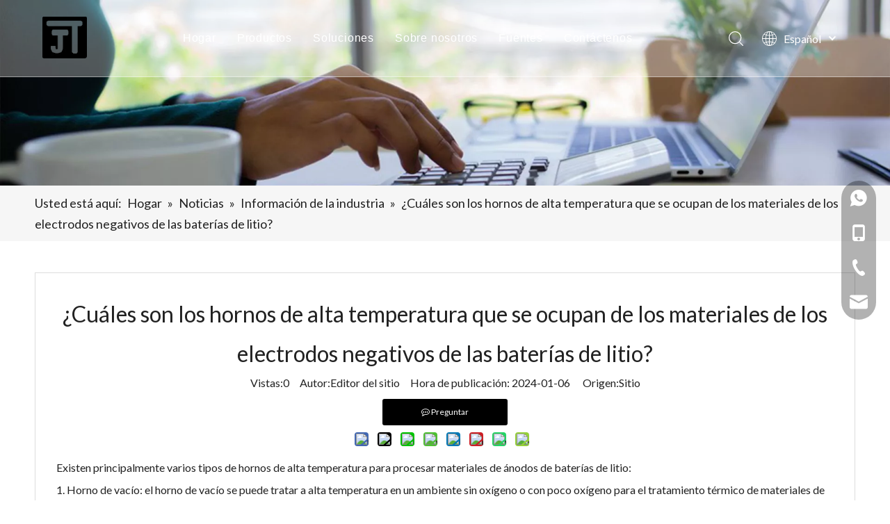

--- FILE ---
content_type: text/css;charset=UTF-8
request_url: https://rnrorwxhininlk5q-static.micyjz.com/theme/qljkKBnmprRliSnmprRlnSnikiRllSlkRljSjrijirrknminij/style/style.css
body_size: -118
content:
@media screen and (max-width: 767px) {
#siteblocks-setting-wrap-svUrAqSQWGyO .block13734 .button {
    display: none;
}
  .block13734 .tile {
    margin-top: 0!important;
}
  .block13734 .titleBox {
    margin-bottom: 20px!important;
}
  .navTile > div.arrow > i.font-icon.block-icon.block-iconxia.nav01Down{
  	padding: 10px 0 10px 10px!important;
  }
}
.imgText20244 .button1 a {
   letter-spacing: 0;
}


@media screen and (max-width: 1200px){
	div .qiaoxin20334 .box_main_left_name {
        padding: 20px;
    }
}

--- FILE ---
content_type: text/css;charset=UTF-8
request_url: https://iororwxhininlk5q-static.micyjz.com/site-res/rnkoKBnmprRlnSnikiRljSolnnnjRliSrqoimlRljSjrrnjnrinqnlRliSlqqqnpmjrlrrSRil.css?1747785093011
body_size: 2499
content:
@media(min-width:990px) and (max-width:1219px){.sitewidget-placeHolder-20200728193926{height:10px !important;overflow:hidden}}@media(min-width:768px) and (max-width:990px){.sitewidget-placeHolder-20200728193926{height:10px !important;overflow:hidden}}@media(min-width:421px) and (max-width:767px){.sitewidget-placeHolder-20200728193926{height:10px !important;overflow:hidden}}@media(max-width:420px){.sitewidget-placeHolder-20200728193926{height:20px !important;overflow:hidden}}@media(min-width:990px) and (max-width:1219px){.sitewidget-placeHolder-20200728194058{height:10px !important;overflow:hidden}}@media(min-width:768px) and (max-width:990px){.sitewidget-placeHolder-20200728194058{height:10px !important;overflow:hidden}}@media(min-width:421px) and (max-width:767px){.sitewidget-placeHolder-20200728194058{height:10px !important;overflow:hidden}}@media(max-width:420px){.sitewidget-placeHolder-20200728194058{height:20px !important;overflow:hidden}}.bgColorS0{background-color:#000}.fontColorS0{color:#000}.borderColorS0{border-color:#000}.bgColorS0hover:hover,{background-color:#000}.fontColorS0hover:hover{color:#000}.borderColorS0hover:hover{border-color:#000}.gbBgColor0,a.gbBgColor0,.paging.gbColorpage0 li.active>span{background-color:#000 !important}.gbColor0,a.gbColor0{color:#000 !important}.gbBdColor0,a.gbBdColor0{border-color:#000 !important}.gbBgColor0hover:hover,a.gbBgColor0hover:hover{background-color:#000 !important}.gbColor0hover:hover,a.gbColor0hover:hover{color:#000 !important}.gbBdColor0hover:hover,a.gbBdColor0hover:hover{border-color:#000 !important}.paging.gbColorpage0 li.active>span,.pagination.gbColorpage0 li.active>span{background-color:#000 !important}.paging.gbColorpage0 li.active>span,.pagination.gbColorpage0 li.active>span{border-color:#000 !important}.paging.gbColorpage0 li>a:hover,.pagination.gbColorpage0 li>a:hover,.paging.gbColorpage0 li>span,.pagination.gbColorpage0 li>span{color:#000 !important}.paging.gbColorpage0 li.active>span,.pagination.gbColorpage0 li.active>span{color:#fff !important}.paging.gbColorpage0 li>a:hover,.pagination.gbColorpage0 li>a:hover,.paging.gbColorpage0 li>span:hover,.pagination.gbColorpage0 li>span:hover{border-color:#000 !important}div[class^='sitewidget-'] .pagination.gbColorpage0>li:hover+li>a{border-left-color:#000 !important}.gbBgColor0After:after{background-color:#000 !important}.bgColorS1{background-color:#c00}.fontColorS1{color:#c00}.borderColorS1{border-color:#c00}.bgColorS1hover:hover,{background-color:#c00}.fontColorS1hover:hover{color:#c00}.borderColorS1hover:hover{border-color:#c00}.gbBgColor1,a.gbBgColor1,.paging.gbColorpage1 li.active>span{background-color:#c00 !important}.gbColor1,a.gbColor1{color:#c00 !important}.gbBdColor1,a.gbBdColor1{border-color:#c00 !important}.gbBgColor1hover:hover,a.gbBgColor1hover:hover{background-color:#c00 !important}.gbColor1hover:hover,a.gbColor1hover:hover{color:#c00 !important}.gbBdColor1hover:hover,a.gbBdColor1hover:hover{border-color:#c00 !important}.paging.gbColorpage1 li.active>span,.pagination.gbColorpage1 li.active>span{background-color:#c00 !important}.paging.gbColorpage1 li.active>span,.pagination.gbColorpage1 li.active>span{border-color:#c00 !important}.paging.gbColorpage1 li>a:hover,.pagination.gbColorpage1 li>a:hover,.paging.gbColorpage1 li>span,.pagination.gbColorpage1 li>span{color:#c00 !important}.paging.gbColorpage1 li.active>span,.pagination.gbColorpage1 li.active>span{color:#fff !important}.paging.gbColorpage1 li>a:hover,.pagination.gbColorpage1 li>a:hover,.paging.gbColorpage1 li>span:hover,.pagination.gbColorpage1 li>span:hover{border-color:#c00 !important}div[class^='sitewidget-'] .pagination.gbColorpage1>li:hover+li>a{border-left-color:#c00 !important}.gbBgColor1After:after{background-color:#c00 !important}.backstage-stwidgets-settingwrap,.siteblocks-container :not(.edit-normal){font-family:Lato}.sitewidget-hd>h1,.sitewidget-hd>h2,.sitewidget-hd>h3,.sitewidget-hd>h4,.sitewidget-hd>h5,.sitewidget-hd>h6{font-family:Raleway;font-size:40px;color:#000;font-weight:700;letter-spacing:0;line-height:1.4em;text-align:left}.sitewidget-hd>h1:hover{font-weight:700}.sitewidget-hd>h2:hover{font-weight:700}.sitewidget-hd>h3:hover{font-weight:700}.sitewidget-hd>h4:hover{font-weight:700}.sitewidget-hd>h5:hover{font-weight:700}.sitewidget-hd>h6:hover{font-weight:700}.sitewidget-bd{font-family:Lato;font-size:16px;color:#222;font-weight:400;letter-spacing:0;line-height:1.7em;text-align:left}.sitewidget-bd:hover{font-weight:400}div[class^='sitewidget-navigation'] .sitewidget-main-nav{font-family:Arial;font-size:16px;color:#fff;font-weight:bold;letter-spacing:0;text-align:center}div[class^='sitewidget-navigation'] .sitewidget-main-nav:hover{font-weight:0}div[class^='sitewidget-navigation'] .sitewidget-sub-nav{font-family:Arial;font-size:16px;color:#666;font-weight:bold;letter-spacing:0;line-height:2.5em;text-align:left}div[class^='sitewidget-navigation'] .sitewidget-sub-nav:hover{font-weight:0}div[class^='sitewidget-'] a{font-family:Lato;font-size:16px;color:#222;font-weight:400;letter-spacing:0;line-height:1.7em;text-align:left}div[class^='sitewidget-'] a:hover{color:#004aba;font-weight:400;text-decoration:underline}body,.backstage-frontendpreview{background-position:top center;background-repeat:repeat;background-attachment:scroll}.sitewidget-hd{background-position:left top;background-repeat:repeat;background-attachment:scroll}.sitewidget-bd{background-position:left top;background-repeat:repeat;background-attachment:scroll}#outerContainer_1422329159139{background-color:#0e3259;background-position:left top;background-repeat:repeat;background-attachment:scroll}#outerContainer_1435286627919{background:repeat scroll left top;margin-top:0;margin-bottom:0;padding-top:0;padding-bottom:0}#outerContainer_1435286627919>.container{background:repeat scroll left top rgba(0,0,0,0);margin-top:0;margin-bottom:0;padding-top:0;padding-bottom:0}#outerContainer_1435286627919 #column_1435286587299{background:repeat scroll left top}#outerContainer_1422936735980{background:repeat scroll left top;margin-top:0;margin-bottom:0;padding-top:0;padding-bottom:0}#outerContainer_1422936735980>.container{background:repeat scroll left top;margin-top:0;margin-bottom:0;padding-top:0;padding-bottom:0}#outerContainer_1422936735980 #column_1422936715188{background:repeat scroll left top}#outerContainer_1420004050574{background-color:#1a3d55;background-position:left top;background-repeat:repeat;background-attachment:scroll}#outerContainer_1420004050571{background-color:#fff;background-position:left top;background-repeat:repeat;background-attachment:scroll}#outerContainer_1420004070455{background-color:#1a3d55;background-position:left top;background-repeat:repeat;background-attachment:scroll}#outerContainer_1595999247155{border-left:0 solid #000;border-right:0 solid #000;border-top:0 solid #000;border-bottom:0 solid #000;border-top-right-radius:0;border-top-left-radius:0;border-bottom-right-radius:0;border-bottom-left-radius:0;margin-top:0;margin-bottom:0;padding-top:0;padding-bottom:0;box-shadow:0}@media(min-width:1px) and (max-width:767px){}#outerContainer_1595999247155>.container{border-left:0 solid #000;border-right:0 solid #000;border-top:0 solid #000;border-bottom:0 solid #000;border-top-right-radius:0;border-top-left-radius:0;border-bottom-right-radius:0;border-bottom-left-radius:0;margin-top:0;margin-bottom:0;padding-top:0;padding-bottom:0}.frontend-body-canvas #outerContainer_1595999247155 [data-type='columns']{padding-top:0;padding-bottom:0}.frontend-body-canvas #outerContainer_1595999247155 [data-type='columns']>div{margin-left:0;margin-right:0}#outerContainer_1422349289135{background-position:center top;background-repeat:no-repeat;background-attachment:scroll;background-image:url('/cloud/jlBnkKRijSmrojr/banner-sub.jpg')}#outerContainer_1417067544960{background-color:#3b3b3b;background-position:left top;background-repeat:repeat;background-attachment:scroll}#outerContainer_1595935657022{background-color:#eee;background-color:rgba(238,238,238,0.5);border-left:0 solid #000;border-right:0 solid #000;border-top:0 solid #000;border-bottom:0 solid #000;border-top-right-radius:0;border-top-left-radius:0;border-bottom-right-radius:0;border-bottom-left-radius:0;margin-top:0;margin-bottom:0;padding-top:0;padding-bottom:0;box-shadow:0}#outerContainer_1595935657022>.container{border-left:0 solid #000;border-right:0 solid #000;border-top:0 solid #000;border-bottom:0 solid #000;border-top-right-radius:0;border-top-left-radius:0;border-bottom-right-radius:0;border-bottom-left-radius:0;margin-top:0;margin-bottom:0;padding-top:0;padding-bottom:0}#siteblocks-setting-wrap-ovKCUcnqibWE .siteblocks-container{padding-top:30px;padding-bottom:0}@media(max-width:989px){#siteblocks-setting-wrap-ovKCUcnqibWE .siteblocks-container{padding-top:20px;padding-bottom:0}}.sitewidget-position-20200728191214{border-left:0 solid #000;border-right:0 solid #000;border-top:0 solid #000;border-bottom:0 solid #000;border-top-right-radius:0;border-top-left-radius:0;border-bottom-right-radius:0;border-bottom-left-radius:0;margin-top:0;margin-right:0;margin-bottom:0;margin-left:0;padding-top:10px;padding-right:0;padding-bottom:10px;padding-left:0;box-shadow:0}.sitewidget-position-20200728191214 .sitewidget-bd{border-left:0 solid #545454;border-right:0 solid #545454;border-top:0 solid #545454;border-bottom:0 solid #545454;border-top-right-radius:0;border-top-left-radius:0;border-bottom-right-radius:0;border-bottom-left-radius:0;margin-top:0;margin-right:0;margin-bottom:0;margin-left:0;padding-top:0;padding-right:0;padding-bottom:0;padding-left:0}.sitewidget-position-20200728191214 .sitewidget-bd{font-size:18px;color:#222;font-weight:400}.sitewidget-position-20200728191214 .sitewidget-bd:hover{font-weight:400}.sitewidget-position-20200728191214 .sitewidget-bd *,.sitewidget-position-20200728191214 .sitewidget-bd{letter-spacing:0;line-height:1.7em;text-align:left}.sitewidget-position-20200728191214 .sitewidget-bd a{font-size:18px;color:#222;font-weight:400;letter-spacing:0;line-height:1.7em;text-align:left}.sitewidget-position-20200728191214 .sitewidget-bd a:hover{color:#004aba;font-weight:400;font-style:normal;text-decoration:none}.sitewidget-articleDetail-20160420105106{border-left:1px solid #ddd;border-right:1px solid #ddd;border-top:1px solid #ddd;border-bottom:1px solid #ddd;border-top-right-radius:0;border-top-left-radius:0;border-bottom-right-radius:0;border-bottom-left-radius:0;margin-top:0;margin-right:0;margin-bottom:0;margin-left:0;padding-top:30px;padding-right:30px;padding-bottom:30px;padding-left:30px;box-shadow:0}.sitewidget-articleDetail-20160420105106 .sitewidget-bd{border-left:0 solid #545454;border-right:0 solid #545454;border-top:0 solid #545454;border-bottom:0 solid #545454;border-top-right-radius:0;border-top-left-radius:0;border-bottom-right-radius:0;border-bottom-left-radius:0;margin-top:0;margin-right:0;margin-bottom:0;margin-left:0;padding-top:0;padding-right:0;padding-bottom:0;padding-left:0}.VkApKfUgLaPt_20220614163251[data-classattr='siteblocks-UyAKfUpqUHpZ-20220920104904'] div[data-auto_uuid='9074da57-bbd6-4226-ba59-a1ccb2380c49']{font-size:24px;color:#fff;font-weight:400}.VkApKfUgLaPt_20220614163251[data-classattr='siteblocks-UyAKfUpqUHpZ-20220920104904'] div[data-auto_uuid='9074da57-bbd6-4226-ba59-a1ccb2380c49'] *:not(a){font-size:24px;color:#fff;font-weight:400}.VkApKfUgLaPt_20220614163251[data-classattr='siteblocks-UyAKfUpqUHpZ-20220920104904'] div[data-auto_uuid='9074da57-bbd6-4226-ba59-a1ccb2380c49']:hover{font-weight:400}.VkApKfUgLaPt_20220614163251[data-classattr='siteblocks-UyAKfUpqUHpZ-20220920104904'] div[data-auto_uuid='9074da57-bbd6-4226-ba59-a1ccb2380c49'] *:not(a):hover{font-weight:400}.VkApKfUgLaPt_20220614163251[data-classattr='siteblocks-UyAKfUpqUHpZ-20220920104904'] div[data-auto_uuid='9074da57-bbd6-4226-ba59-a1ccb2380c49']{border-left:0 solid #fff;border-right:0 solid #fff;border-top:0 solid #fff;border-bottom:0 solid #fff;border-top-right-radius:0;border-top-left-radius:0;border-bottom-right-radius:0;border-bottom-left-radius:0;margin-top:0;margin-right:0;margin-bottom:0;margin-left:0;padding-top:0;padding-right:0;padding-bottom:0;padding-left:0;letter-spacing:0;line-height:1em;text-align:left}.VkApKfUgLaPt_20220614163251[data-classattr='siteblocks-UyAKfUpqUHpZ-20220920104904'] div[data-auto_uuid='23766873-247d-4b81-b3f4-34c9bef10a14']{font-size:24px;color:#fff;font-weight:400}.VkApKfUgLaPt_20220614163251[data-classattr='siteblocks-UyAKfUpqUHpZ-20220920104904'] div[data-auto_uuid='23766873-247d-4b81-b3f4-34c9bef10a14'] *:not(a){font-size:24px;color:#fff;font-weight:400}.VkApKfUgLaPt_20220614163251[data-classattr='siteblocks-UyAKfUpqUHpZ-20220920104904'] div[data-auto_uuid='23766873-247d-4b81-b3f4-34c9bef10a14']:hover{font-weight:400}.VkApKfUgLaPt_20220614163251[data-classattr='siteblocks-UyAKfUpqUHpZ-20220920104904'] div[data-auto_uuid='23766873-247d-4b81-b3f4-34c9bef10a14'] *:not(a):hover{font-weight:400}.VkApKfUgLaPt_20220614163251[data-classattr='siteblocks-UyAKfUpqUHpZ-20220920104904'] div[data-auto_uuid='23766873-247d-4b81-b3f4-34c9bef10a14']{border-left:0 solid #fff;border-right:0 solid #fff;border-top:0 solid #fff;border-bottom:0 solid #fff;border-top-right-radius:0;border-top-left-radius:0;border-bottom-right-radius:0;border-bottom-left-radius:0;margin-top:0;margin-right:0;margin-bottom:0;margin-left:0;padding-top:0;padding-right:0;padding-bottom:0;padding-left:0;letter-spacing:0;line-height:1em;text-align:left}.VkApKfUgLaPt_20220614163251[data-classattr='siteblocks-UyAKfUpqUHpZ-20220920104904'] div[data-auto_uuid='329dabc5-482b-430a-b7e0-9affdde37008']{font-size:24px;color:#fff;font-weight:400}.VkApKfUgLaPt_20220614163251[data-classattr='siteblocks-UyAKfUpqUHpZ-20220920104904'] div[data-auto_uuid='329dabc5-482b-430a-b7e0-9affdde37008'] *:not(a){font-size:24px;color:#fff;font-weight:400}.VkApKfUgLaPt_20220614163251[data-classattr='siteblocks-UyAKfUpqUHpZ-20220920104904'] div[data-auto_uuid='329dabc5-482b-430a-b7e0-9affdde37008']:hover{font-weight:400}.VkApKfUgLaPt_20220614163251[data-classattr='siteblocks-UyAKfUpqUHpZ-20220920104904'] div[data-auto_uuid='329dabc5-482b-430a-b7e0-9affdde37008'] *:not(a):hover{font-weight:400}.VkApKfUgLaPt_20220614163251[data-classattr='siteblocks-UyAKfUpqUHpZ-20220920104904'] div[data-auto_uuid='329dabc5-482b-430a-b7e0-9affdde37008']{border-left:0 solid #fff;border-right:0 solid #fff;border-top:0 solid #fff;border-bottom:0 solid #fff;border-top-right-radius:0;border-top-left-radius:0;border-bottom-right-radius:0;border-bottom-left-radius:0;margin-top:0;margin-right:0;margin-bottom:0;margin-left:0;padding-top:0;padding-right:0;padding-bottom:0;padding-left:0;letter-spacing:0;line-height:1em;text-align:left}.VkApKfUgLaPt_20220614163251[data-classattr='siteblocks-UyAKfUpqUHpZ-20220920104904'] div[data-auto_uuid='be3e09ac-d8c6-438f-9e9d-ea50da501b35']{font-size:24px;color:#fff;font-weight:400}.VkApKfUgLaPt_20220614163251[data-classattr='siteblocks-UyAKfUpqUHpZ-20220920104904'] div[data-auto_uuid='be3e09ac-d8c6-438f-9e9d-ea50da501b35'] *:not(a){font-size:24px;color:#fff;font-weight:400}.VkApKfUgLaPt_20220614163251[data-classattr='siteblocks-UyAKfUpqUHpZ-20220920104904'] div[data-auto_uuid='be3e09ac-d8c6-438f-9e9d-ea50da501b35']:hover{font-weight:400}.VkApKfUgLaPt_20220614163251[data-classattr='siteblocks-UyAKfUpqUHpZ-20220920104904'] div[data-auto_uuid='be3e09ac-d8c6-438f-9e9d-ea50da501b35'] *:not(a):hover{font-weight:400}.VkApKfUgLaPt_20220614163251[data-classattr='siteblocks-UyAKfUpqUHpZ-20220920104904'] div[data-auto_uuid='be3e09ac-d8c6-438f-9e9d-ea50da501b35']{border-left:0 solid #fff;border-right:0 solid #fff;border-top:0 solid #fff;border-bottom:0 solid #fff;border-top-right-radius:0;border-top-left-radius:0;border-bottom-right-radius:0;border-bottom-left-radius:0;margin-top:0;margin-right:0;margin-bottom:0;margin-left:0;padding-top:0;padding-right:0;padding-bottom:0;padding-left:0;letter-spacing:0;line-height:1em;text-align:left}.VkApKfUgLaPt_20220614163251[data-classattr='siteblocks-UyAKfUpqUHpZ-20220920104904'] div[data-auto_uuid='40ccb780-b3ce-4099-9078-71655d9bb856']{font-size:24px;color:#fff;font-weight:400}.VkApKfUgLaPt_20220614163251[data-classattr='siteblocks-UyAKfUpqUHpZ-20220920104904'] div[data-auto_uuid='40ccb780-b3ce-4099-9078-71655d9bb856'] *:not(a){font-size:24px;color:#fff;font-weight:400}.VkApKfUgLaPt_20220614163251[data-classattr='siteblocks-UyAKfUpqUHpZ-20220920104904'] div[data-auto_uuid='40ccb780-b3ce-4099-9078-71655d9bb856']:hover{font-weight:400}.VkApKfUgLaPt_20220614163251[data-classattr='siteblocks-UyAKfUpqUHpZ-20220920104904'] div[data-auto_uuid='40ccb780-b3ce-4099-9078-71655d9bb856'] *:not(a):hover{font-weight:400}.VkApKfUgLaPt_20220614163251[data-classattr='siteblocks-UyAKfUpqUHpZ-20220920104904'] div[data-auto_uuid='40ccb780-b3ce-4099-9078-71655d9bb856']{border-left:0 solid #fff;border-right:0 solid #fff;border-top:0 solid #fff;border-bottom:0 solid #fff;border-top-right-radius:0;border-top-left-radius:0;border-bottom-right-radius:0;border-bottom-left-radius:0;margin-top:0;margin-right:0;margin-bottom:0;margin-left:0;padding-top:0;padding-right:0;padding-bottom:0;padding-left:0;letter-spacing:0;line-height:1em;text-align:left}.VkApKfUgLaPt_20220614163251[data-classattr='siteblocks-UyAKfUpqUHpZ-20220920104904'] div[data-auto_uuid='b4ab5c8b-9dad-4353-9be6-2bc25a8c7dc8']{font-size:16px;color:rgba(255,255,255,0.7);font-weight:400}.VkApKfUgLaPt_20220614163251[data-classattr='siteblocks-UyAKfUpqUHpZ-20220920104904'] div[data-auto_uuid='b4ab5c8b-9dad-4353-9be6-2bc25a8c7dc8'] *:not(a){font-size:16px;color:rgba(255,255,255,0.7);font-weight:400}.VkApKfUgLaPt_20220614163251[data-classattr='siteblocks-UyAKfUpqUHpZ-20220920104904'] div[data-auto_uuid='b4ab5c8b-9dad-4353-9be6-2bc25a8c7dc8']:hover{font-weight:400}.VkApKfUgLaPt_20220614163251[data-classattr='siteblocks-UyAKfUpqUHpZ-20220920104904'] div[data-auto_uuid='b4ab5c8b-9dad-4353-9be6-2bc25a8c7dc8'] *:not(a):hover{font-weight:400}.VkApKfUgLaPt_20220614163251[data-classattr='siteblocks-UyAKfUpqUHpZ-20220920104904'] div[data-auto_uuid='b4ab5c8b-9dad-4353-9be6-2bc25a8c7dc8'] a{font-size:16px;color:rgba(255,255,255,0.7);font-weight:400;letter-spacing:0;line-height:1.7em;text-align:left}.VkApKfUgLaPt_20220614163251[data-classattr='siteblocks-UyAKfUpqUHpZ-20220920104904'] div[data-auto_uuid='b4ab5c8b-9dad-4353-9be6-2bc25a8c7dc8'] a *{font-size:16px;color:rgba(255,255,255,0.7);font-weight:400;letter-spacing:0;line-height:1.7em;text-align:left}.VkApKfUgLaPt_20220614163251[data-classattr='siteblocks-UyAKfUpqUHpZ-20220920104904'] div[data-auto_uuid='b4ab5c8b-9dad-4353-9be6-2bc25a8c7dc8'] a:hover{color:#c00;font-weight:400}.VkApKfUgLaPt_20220614163251[data-classattr='siteblocks-UyAKfUpqUHpZ-20220920104904'] div[data-auto_uuid='b4ab5c8b-9dad-4353-9be6-2bc25a8c7dc8'] a *:hover{color:#c00;font-weight:400}.VkApKfUgLaPt_20220614163251[data-classattr='siteblocks-UyAKfUpqUHpZ-20220920104904'] div[data-auto_uuid='b4ab5c8b-9dad-4353-9be6-2bc25a8c7dc8']{border-left:0 solid #e10c32;border-right:0 solid #e10c32;border-top:0 solid #e10c32;border-bottom:0 solid #e10c32;border-top-right-radius:0;border-top-left-radius:0;border-bottom-right-radius:0;border-bottom-left-radius:0;margin-top:auto;margin-right:auto;margin-bottom:auto;margin-left:auto;padding-top:0;padding-right:0;padding-bottom:0;padding-left:0;letter-spacing:0;line-height:1.7em;text-align:left}.VkApKfUgLaPt_20220614163251[data-classattr='siteblocks-UyAKfUpqUHpZ-20220920104904'] div[data-auto_uuid='525508a1-688d-4fcf-93bd-b3c69238c0e0']{font-size:34px;color:#fff;font-weight:400}.VkApKfUgLaPt_20220614163251[data-classattr='siteblocks-UyAKfUpqUHpZ-20220920104904'] div[data-auto_uuid='525508a1-688d-4fcf-93bd-b3c69238c0e0'] *:not(a){font-size:34px;color:#fff;font-weight:400}.VkApKfUgLaPt_20220614163251[data-classattr='siteblocks-UyAKfUpqUHpZ-20220920104904'] div[data-auto_uuid='525508a1-688d-4fcf-93bd-b3c69238c0e0']:hover{font-weight:400}.VkApKfUgLaPt_20220614163251[data-classattr='siteblocks-UyAKfUpqUHpZ-20220920104904'] div[data-auto_uuid='525508a1-688d-4fcf-93bd-b3c69238c0e0'] *:not(a):hover{font-weight:400}.VkApKfUgLaPt_20220614163251[data-classattr='siteblocks-UyAKfUpqUHpZ-20220920104904'] div[data-auto_uuid='525508a1-688d-4fcf-93bd-b3c69238c0e0']{border-left:0 solid #fff;border-right:0 solid #fff;border-top:0 solid #fff;border-bottom:0 solid #fff;border-top-right-radius:0;border-top-left-radius:0;border-bottom-right-radius:0;border-bottom-left-radius:0;margin-top:auto;margin-right:auto;margin-bottom:auto;margin-left:auto;padding-top:0;padding-right:0;padding-bottom:0;padding-left:0;letter-spacing:0;line-height:1.4em;text-align:left}.VkApKfUgLaPt_20220614163251[data-classattr='siteblocks-UyAKfUpqUHpZ-20220920104904'] div[data-auto_uuid='64fd1182-a304-41b8-87a9-d624c22adda9']{font-size:15px;color:rgba(255,255,255,0.7);font-weight:400}.VkApKfUgLaPt_20220614163251[data-classattr='siteblocks-UyAKfUpqUHpZ-20220920104904'] div[data-auto_uuid='64fd1182-a304-41b8-87a9-d624c22adda9'] *:not(a){font-size:15px;color:rgba(255,255,255,0.7);font-weight:400}.VkApKfUgLaPt_20220614163251[data-classattr='siteblocks-UyAKfUpqUHpZ-20220920104904'] div[data-auto_uuid='64fd1182-a304-41b8-87a9-d624c22adda9']:hover{font-weight:400}.VkApKfUgLaPt_20220614163251[data-classattr='siteblocks-UyAKfUpqUHpZ-20220920104904'] div[data-auto_uuid='64fd1182-a304-41b8-87a9-d624c22adda9'] *:not(a):hover{font-weight:400}.VkApKfUgLaPt_20220614163251[data-classattr='siteblocks-UyAKfUpqUHpZ-20220920104904'] div[data-auto_uuid='64fd1182-a304-41b8-87a9-d624c22adda9'] a{font-size:15px;color:rgba(255,255,255,0.7);font-weight:400;letter-spacing:0;line-height:2em;text-align:left}.VkApKfUgLaPt_20220614163251[data-classattr='siteblocks-UyAKfUpqUHpZ-20220920104904'] div[data-auto_uuid='64fd1182-a304-41b8-87a9-d624c22adda9'] a *{font-size:15px;color:rgba(255,255,255,0.7);font-weight:400;letter-spacing:0;line-height:2em;text-align:left}.VkApKfUgLaPt_20220614163251[data-classattr='siteblocks-UyAKfUpqUHpZ-20220920104904'] div[data-auto_uuid='64fd1182-a304-41b8-87a9-d624c22adda9'] a:hover{color:#c00;font-weight:400}.VkApKfUgLaPt_20220614163251[data-classattr='siteblocks-UyAKfUpqUHpZ-20220920104904'] div[data-auto_uuid='64fd1182-a304-41b8-87a9-d624c22adda9'] a *:hover{color:#c00;font-weight:400}.VkApKfUgLaPt_20220614163251[data-classattr='siteblocks-UyAKfUpqUHpZ-20220920104904'] div[data-auto_uuid='64fd1182-a304-41b8-87a9-d624c22adda9']{border-left:0 solid rgba(255,255,255,0.7);border-right:0 solid rgba(255,255,255,0.7);border-top:0 solid rgba(255,255,255,0.7);border-bottom:0 solid rgba(255,255,255,0.7);border-top-right-radius:0;border-top-left-radius:0;border-bottom-right-radius:0;border-bottom-left-radius:0;margin-top:auto;margin-right:auto;margin-bottom:auto;margin-left:auto;padding-top:0;padding-right:0;padding-bottom:0;padding-left:0;letter-spacing:0;line-height:2em;text-align:center}.opacity-no-show{transform:translateY(50px);opacity:0}.transition1{transition:transform 500ms,opacity 500ms}@media(min-width:1199px){.sitewidget-onlineService-20200729130726.onlineservice-fixed-styleRight13{right:autopx !important;left:auto !important}}@media(min-width:769px){.onlineservice-fixed-style5 ul.onlineservice-fixed-list,.sitewidget-onlineService.onlineservice-fixed-translate10 .onlineservice-fixed-blocks-list .onlineservice-fixed-blocks-items>a{background-color:#323232}.onlineservice-fixed-style5 ul.onlineservice-fixed-list a,.sitewidget-onlineService.onlineservice-fixed-translate10 .onlineservice-fixed-blocks-list .onlineservice-fixed-blocks-items>a{color:#fff}.onlineservice-fixed-style5 ul li div:hover,.onlineservice-fixed-style5 ul li div:hover a,.sitewidget-onlineService.onlineservice-fixed-translate10 .onlineservice-fixed-blocks-list:hover .onlineservice-fixed-blocks-tips,.sitewidget-onlineService.onlineservice-fixed-translate10 .onlineservice-fixed-blocks-list .onlineservice-fixed-blocks-tips:after{background-color:#323232}.onlineservice-fixed-style5 ul li div:hover a,.sitewidget-onlineService.onlineservice-fixed-translate10 .onlineservice-fixed-blocks-list .onlineservice-fixed-blocks-tips>li a{color:#fff}}@media(max-width:768px){.onlineservice-fixed-style5.onlineservice-fixed-style ul.onlineservice-fixed-list,.sitewidget-onlineService.onlineservice-fixed-translate10 .onlineservice-fixed-blocks-list .onlineservice-fixed-blocks-items>a{background-color:#323232}.onlineservice-fixed-style5.onlineservice-fixed-style ul.onlineservice-fixed-list a,.sitewidget-onlineService.onlineservice-fixed-translate10 .onlineservice-fixed-blocks-list .onlineservice-fixed-blocks-items>a{color:#fff}}@media(max-width:768px){.sitewidget-onlineService.onlineservice-fixed-blocks .onlineservice-fixed-blocks-list .onlineservice-fixed-blocks-tips{background-color:#0879a7}}.sitewidget-onlineService.onlineservice-fixed-translate .onlineservice-fixed-blocks-list .onlineservice-fixed-blocks-items>a:hover{color:#f7252c}.onlineservice-fixed-left .onlineservice-fixed-blocks-items .ico_t{color:#f7252c;background:#fff !important}.sitewidgetOnlineServiceStyle12.onlineservice-fixed-left a.bglist .ico_f{background:#f7252c}.sitewidgetOnlineServiceStyle12.onlineservice-fixed-left .onlineservice-fixed-blocks-list .onlineservice-fixed-blocks-items:hover ul.onlineservice-fixed-blocks-tips{background:#f7252c}.onlineservice-fixed-style.onlineservice-fixed-left13 .listHover .ico_all{background:#004aba}.sitewidgetOnlineServiceStyle13 .onlineservice-fixed-goTop .block-iconfanhuidingbu{background:#004aba !important}.sitewidgetOnlineServiceStyle13 .sitewidget-bd .onlineservice-fixed-blocks-list{background:rgba(0,0,0,0.3) !important}.onlineservice-fixed-left13 .onlineservice-fixed-blocks-items .onlineservice-fixed-blocks-tips{background:#004aba !important}@media(max-width:768px){.sitewidget-onlineService.onlineservice-fixed-multicolor .onlineservice-fixed-blocks-list .onlineservice-fixed-blocks-items>a .terminal,.sitewidget-onlineService.onlineservice-fixed-blocks .onlineservice-fixed-blocks-list .onlineservice-fixed-blocks-items>a .terminal,.sitewidget-onlineService.onlineservice-fixed-translate .onlineservice-fixed-blocks-list .onlineservice-fixed-blocks-items>a .terminal,.sitewidget-onlineService.onlineservice-fixed-translate10 .onlineservice-fixed-blocks-list .onlineservice-fixed-blocks-items>a .terminal{display:none}}#siteblocks-setting-wrap-ovKCUcnqibWE .siteblocks-container{background-color:#0a0b0c}#siteblocks-setting-wrap-ovKCUcnqibWE .qiaoxin11554 .wrapper .tile:nth-child(3) .emailBox .mailCollection-wrap .submitBtn{background-color:#004aba}#siteblocks-setting-wrap-ovKCUcnqibWE .qiaoxin11554 .wrapper .tile:nth-child(3) .emailBox .mailCollection-wrap .submitBtn::before{background-color:#004aba}#siteblocks-setting-wrap-ovKCUcnqibWE .qiaoxin11554 .wrapperB .tileB .tileB_nav .tileB_a:hover{color:#004aba}